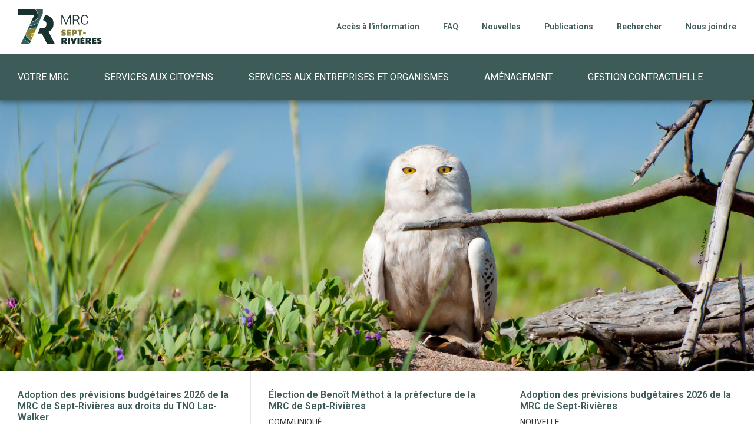

--- FILE ---
content_type: text/html; charset=utf-8
request_url: https://www.septrivieres.qc.ca/services-aux-citoyens/gestion-des-terres-publiques/baux-de-villegiature/droits-et-obligations
body_size: 8032
content:
<!DOCTYPE html><html xmlns="http://www.w3.org/1999/xhtml" lang="en" xml:lang="en"><head><title>MRC de Sept-Rivières</title><meta name="title" property="og:title" content="MRC de Sept-Rivières"/><meta http-equiv="content-type" content="text/html; charset=utf-8"/><meta name="viewport" content="width=device-width, initial-scale=1"><base href="https://www.septrivieres.qc.ca/data/66-septrivieres/"/><meta name="keywords" content=""/><meta name="description" property="og:description" content=""/><meta name="og:title" content="MRC de Sept-Rivières"/><meta name="og:description" content=""/><link rel="stylesheet" type="text/css" href="../../packages/package.css?v=1620676019"/><style>H1{color:#004f51;font-size:22px;font-weight:500;font-family:Roboto}
H2{color:#bea600;font-size:17px;font-weight:500;font-family:Roboto}
H3{font-weight:500;font-size:20px;color:#8a803c;font-family:Roboto}
H4{font-size:16px;font-weight:500;color:#3d5b58;line-height:20px;font-family:Roboto}
</style><style>body,div,table{font-family:Work Sans;font-size:14px;color:#273c38;font-weight:400}</style><link rel="stylesheet" type="text/css" href="../../custom/custom.css?v=1663798650"/><link href="https://fonts.googleapis.com/css?family=Work Sans:400,500,600" rel="stylesheet"><link href="https://fonts.googleapis.com/css?family=Roboto:400,500,600" rel="stylesheet"><script type="text/javascript" src="../../ext/js/jquery.min.js?v=1538595756"></script><script type="text/javascript" src="../../ext/js/jquery-ui-custom.min.js?v=1538595756"></script><script type="text/javascript" src="../../packages/package.js?v=1655731355"></script><script type="text/javascript" src="../../custom/custom.js?v=1659101225"></script><script type="text/javascript">
  var $user_agent="Mozilla/5.0 (Macintosh; Intel Mac OS X 10_15_7) AppleWebKit/537.36 (KHTML, like Gecko) Chrome/131.0.0.0 Safari/537.36; ClaudeBot/1.0; +claudebot@anthropic.com)",
  $g_cid = 66,
  $g_local = 0,
  $g_lng = '2',
  $g_mid = '0',
  $g_pri = '',
  $g_menu = '',
  $g_track = '',
  $g_fullurl = 'https://www.septrivieres.qc.ca/',
  $g_client_folder = '66-septrivieres',
  $g_tpath = '',
  $g_automn = [["mbasic",$g_pri,"pri"],["sbasic",$g_pri,"pri"]],
  $g_pz ='',
  $g_furl='fr',
  $g_isnl=0,
  $g_dcollapse=600;</script><script async src="https://www.googletagmanager.com/gtag/js?id=UA-10480401-43"></script><script>window.dataLayer = window.dataLayer || [];function gtag(){dataLayer.push(arguments);}gtag('js', new Date());gtag('config', 'UA-10480401-43');</script></head><body><div id='contentCurtain'></div><div id='contentOpener'></div><div id='siteWrap' class='menu'><div id='header' class='over_shadow' sticky_treshold='100' sticky_height='130' sticky_iheight='200' sticky_minms='500' sticky_maxms='0' mobile_trigger='950'><div class='hwrap'><div class='swrap'><a href='../../fr/'><div id='logo'><img src='images/manual/logo2022.png'/></div></a><div id='seczone'><div id='sbasic' class='wsbmenu'><ul id='mb152'><li id='mbit3328' class='pri21'><a href='../../acces-a-linformation'><div class='label'>Accès à l'information</div></a></li><li id='mbit1971' class='pri2'><a href='../../faq'><div class='label'>FAQ</div></a></li><li id='mbit2523' class='pri17'><a href='../../nouvelles'><div class='label'>Nouvelles</div></a></li><li id='mbit2522' class='pri16'><a href='../../publications'><div class='label'>Publications</div></a></li><li id='mbit1982' class='pri13'><a href='../../rechercher'><div class='label'>Rechercher</div></a></li><li id='mbit1981' class='pri12'><a href='../../nous-joindre'><div class='label'>Nous joindre</div></a></li></ul></div></div><div id='mobile'></div></div><div id='mbasic' class='wsbmenu'><ul id='mb151'><li id='mbit3689' class='pri23 childs'><a href='../../votre-mrc'><div class='label'>Votre MRC</div></a><div id='dm151p23' class='dhmenu'><ul id="ul3689" class='inc0 pri23'><li id="mid3894" class="cof3689"><a href='../../votre-mrc/mission-vision-valeurs'><div class="label">Mission, vision, valeurs</div></a></li><li id="mid3891" class="cof3689"><a href='../../votre-mrc/municipalites-et-tno'><div class="label">Municipalités et TNO</div></a></li><li id="mid2068" class="cof3689"><a href='../../votre-mrc/territoire'><div class="label">Territoire</div></a></li><li id="mid3690" class="cof3689 childs"><a href='../../votre-mrc/organisation'><div class="label">Organisation</div></a><ul id="ul3690" class='inc1 pri23'><li id="mid3805" class="cof3690"><a href='../../votre-mrc/organisation/conseil'><div class="label">Conseil</div></a></li><li id="mid2043" class="cof3690 childs"><a href='../../votre-mrc/organisation/equipe'><div class="label">Équipe</div></a><ul id="ul2043" class='inc2 pri23'><li id="mid2137" class="cof2043"><a href='../../votre-mrc/organisation/equipe/administration'><div class="label">Administration</div></a></li><li id="mid2138" class="cof2043"><a href='../../votre-mrc/organisation/equipe/amenagement-du-territoire'><div class="label">Aménagement du territoire</div></a></li><li id="mid3481" class="cof2043"><a href='../../votre-mrc/organisation/equipe/developpement-economique'><div class="label">Développement économique</div></a></li><li id="mid2140" class="cof2043"><a href='../../votre-mrc/organisation/equipe/developpement-social'><div class="label">Développement social</div></a></li></ul></li><li id="mid2045" class="cof3690 childs"><a href='../../votre-mrc/organisation/comites'><div class="label">Comités</div></a><ul id="ul2045" class='inc2 pri23'><li id="mid2142" class="cof2045"><a href='../../votre-mrc/organisation/comites/securite-incendie'><div class="label">Sécurité incendie</div></a></li><li id="mid2143" class="cof2045"><a href='../../votre-mrc/organisation/comites/securite-publique'><div class="label">Sécurité publique</div></a></li></ul></li><li id="mid2207" class="cof3690"><a href='../../votre-mrc/organisation/implications'><div class="label">Implications</div></a></li><li id="mid3743" class="cof3690"><a href='../../votre-mrc/organisation/prefets'><div class="label">Préfets</div></a></li></ul></li><li id="mid3813" class="cof3689 childs"><a href='../../votre-mrc/portrait'><div class="label">Portrait</div></a><ul id="ul3813" class='inc1 pri23'><li id="mid3815" class="cof3813"><a href='../../votre-mrc/portrait/attraits-touristiques'><div class="label">Attraits touristiques</div></a></li><li id="mid3814" class="cof3813"><a href='../../votre-mrc/portrait/infrastructures-industrielles'><div class="label">Infrastructures industrielles</div></a></li><li id="mid2042" class="cof3813"><a href='../../votre-mrc/portrait/toponymie'><div class="label">Toponymie</div></a></li><li id="mid2040" class="cof3813"><a href='../../votre-mrc/portrait/role-et-mandats'><div class="label">Rôle et mandats</div></a></li></ul></li><li id="mid3691" class="cof3689"><a href='../../votre-mrc/nouvelles-et-avis-publics'><div class="label">Nouvelles et avis publics</div></a></li><li id="mid3692" class="cof3689"><a href='../../votre-mrc/publications'><div class="label">Publications</div></a></li></ul></div></li><li id='mbit1970' class='pri1 childs'><a href='../../services-aux-citoyens'><div class='label'>Services aux Citoyens</div></a><div id='dm151p1' class='dhmenu'><ul id="ul1970" class='inc0 pri1'><li id="mid3694" class="cof1970 childs"><a href='../../services-aux-citoyens/aide-financiere'><div class="label">Aide financière</div></a><ul id="ul3694" class='inc1 pri1'><li id="mid3717" class="cof3694"><a href='../../services-aux-citoyens/aide-financiere/fonds-de-soutien-des-initiatives-du-milieu-fsim'><div class="label">Fonds de soutien des initiatives du milieu (FSIM)</div></a></li><li id="mid3754" class="cof3694"><a href='../../services-aux-citoyens/aide-financiere/fonds-de-transport-taxibus--usagers-a-faible-revenu-fttu'><div class="label">Fonds de Transport Taxibus – Usagers à faible revenu (FTTU)</div></a></li></ul></li><li id="mid1977" class="cof1970 childs"><a href='../../services-aux-citoyens/environnement'><div class="label">Environnement</div></a><ul id="ul1977" class='inc1 pri1'><li id="mid3695" class="cof1977"><a href='../../services-aux-citoyens/environnement/collecte-des-matieres'><div class="label">Collecte des matières</div></a></li><li id="mid2060" class="cof1977 childs"><a href='../../services-aux-citoyens/environnement/depotoirs-clandestins'><div class="label">Dépotoirs clandestins</div></a><ul id="ul2060" class='inc2 pri1'><li id="mid2155" class="cof2060"><a href='../../services-aux-citoyens/environnement/depotoirs-clandestins/reglementation'><div class="label">Réglementation</div></a></li><li id="mid2153" class="cof2060"><a href='../../services-aux-citoyens/environnement/depotoirs-clandestins/signalement'><div class="label">Signalement</div></a></li><li id="mid2151" class="cof2060"><a href='../../services-aux-citoyens/environnement/depotoirs-clandestins/site-de-recuperation'><div class="label">Site de récupération</div></a></li></ul></li><li id="mid4090" class="cof1977"><a href='../../services-aux-citoyens/environnement/depredation'><div class="label">Déprédation</div></a></li><li id="mid2059" class="cof1977"><a href='../../services-aux-citoyens/environnement/pgmr'><div class="label">PGMR</div></a></li><li id="mid3736" class="cof1977 childs"><a href='../../services-aux-citoyens/environnement/outils'><div class="label">Outils</div></a><ul id="ul3736" class='inc2 pri1'><li id="mid3733" class="cof3736"><a href='../../services-aux-citoyens/environnement/outils/affiches'><div class="label">Affiches</div></a></li><li id="mid3727" class="cof3736"><a href='../../services-aux-citoyens/environnement/outils/heure-du-conte'><div class="label">Heure du conte</div></a></li><li id="mid3732" class="cof3736"><a href='../../services-aux-citoyens/environnement/outils/pictogrammes'><div class="label">Pictogrammes</div></a></li></ul></li></ul></li><li id="mid2065" class="cof1970 childs"><a href='../../services-aux-citoyens/evaluation-et-taxation'><div class="label">Évaluation et taxation</div></a><ul id="ul2065" class='inc1 pri1'><li id="mid2930" class="cof2065"><a href='../../services-aux-citoyens/evaluation-et-taxation/droits-sur-les-mutations-immobilieres'><div class="label">Droits sur les mutations immobilières</div></a></li><li id="mid2165" class="cof2065"><a href='../../services-aux-citoyens/evaluation-et-taxation/evaluation'><div class="label">Évaluation</div></a></li><li id="mid2166" class="cof2065"><a href='../../services-aux-citoyens/evaluation-et-taxation/taxation'><div class="label">Taxation</div></a></li></ul></li><li id="mid2067" class="cof1970 childs"><a href='../../services-aux-citoyens/gestion-des-terres-publiques'><div class="label">Gestion des terres publiques</div></a><ul id="ul2067" class='inc1 pri1'><li id="mid2167" class="cof2067"><a href='../../services-aux-citoyens/gestion-des-terres-publiques/villegiature'><div class="label">Villégiature</div></a></li><li id="mid2171" class="cof2067"><a href='../../services-aux-citoyens/gestion-des-terres-publiques/utilisation-du-territoire-public'><div class="label">Utilisation du territoire public</div></a></li></ul></li><li id="mid4107" class="cof1970 childs"><a href='../../services-aux-citoyens/affaires-juridiques'><div class="label">Affaires juridiques</div></a><ul id="ul4107" class='inc1 pri1'><li id="mid2048" class="cof4107"><a href='../../services-aux-citoyens/affaires-juridiques/acces-a-linformation'><div class="label">Accès à l'information</div></a></li><li id="mid3888" class="cof4107"><a href='../../services-aux-citoyens/affaires-juridiques/protection-des-renseignements-personnels'><div class="label">Protection des renseignements personnels</div></a></li></ul></li><li id="mid3696" class="cof1970"><a href='../../services-aux-citoyens/nouveaux-arrivants'><div class="label">Nouveaux arrivants</div></a></li><li id="mid2066" class="cof1970"><a href='../../services-aux-citoyens/permis-et-reglementation'><div class="label">Permis et réglementation</div></a></li><li id="mid2980" class="cof1970"><a href='../../services-aux-citoyens/seances-publiques'><div class="label">Séances publiques</div></a></li><li id="mid3892" class="cof1970 childs"><a href='../../services-aux-citoyens/securite-publique'><div class="label">Sécurité publique</div></a><ul id="ul3892" class='inc1 pri1'><li id="mid3810" class="cof3892"><a href='../../services-aux-citoyens/securite-publique/evacuation-medicale-durgence-aeroportee'><div class="label">Évacuation médicale d’urgence aéroportée</div></a></li><li id="mid2047" class="cof3892"><a href='../../services-aux-citoyens/securite-publique/securite-incendie'><div class="label">Sécurité incendie</div></a></li><li id="mid3683" class="cof3892"><a href='../../services-aux-citoyens/securite-publique/service-dalerte-automatise'><div class="label">Service d'alerte automatisé</div></a></li></ul></li></ul></div></li><li id='mbit3697' class='pri26 childs'><a href='../../services-aux-entreprises-et-organismes'><div class='label'>Services aux Entreprises et organismes</div></a><div id='dm151p26' class='dhmenu'><ul id="ul3697" class='inc0 pri26'><li id="mid2145" class="cof3697 childs"><a href='../../services-aux-entreprises-et-organismes/developpement-economique'><div class="label">Développement économique</div></a><ul id="ul2145" class='inc1 pri26'><li id="mid3325" class="cof2145"><a href='../../services-aux-entreprises-et-organismes/developpement-economique/aide-technique'><div class="label">Aide technique</div></a></li><li id="mid3326" class="cof2145"><a href='../../services-aux-entreprises-et-organismes/developpement-economique/aide-financiere'><div class="label">Aide financière</div></a></li></ul></li><li id="mid1975" class="cof3697 childs"><a href='../../services-aux-entreprises-et-organismes/developpement-regional'><div class="label">Développement régional</div></a><ul id="ul1975" class='inc1 pri26'><li id="mid3741" class="cof1975"><a href='../../services-aux-entreprises-et-organismes/developpement-regional/fonds-de-soutien-a-lattraction-et-a-letablissement-durable-en-cote-nord-fsaed'><div class="label">Fonds de soutien à l’attraction et à l’établissement durable en Côte-Nord (FSAED)</div></a></li><li id="mid3927" class="cof1975"><a href='../../services-aux-entreprises-et-organismes/developpement-regional/fonds-de-soutien-au-developpement-des-communaute-fsdc'><div class="label">Fonds de soutien au développement des communauté (FSDC)</div></a></li><li id="mid3606" class="cof1975"><a href='../../services-aux-entreprises-et-organismes/developpement-regional/fonds-de-soutien-des-initiatives-du-milieu-fsim'><div class="label">Fonds de soutien des initiatives du milieu (FSIM)</div></a></li><li id="mid2050" class="cof1975 childs"><a href='../../services-aux-entreprises-et-organismes/developpement-regional/fonds-regions-et-ruralite-frr'><div class="label">Fonds régions et ruralité (FRR)</div></a><ul id="ul2050" class='inc2 pri26'><li id="mid2147" class="cof2050"><a href='../../services-aux-entreprises-et-organismes/developpement-regional/fonds-regions-et-ruralite-frr/developpement-rural'><div class="label">Développement rural</div></a></li></ul></li><li id="mid2052" class="cof1975 childs"><a href='../../services-aux-entreprises-et-organismes/developpement-regional/milieu-forestier-padf'><div class="label">Milieu forestier (PADF)</div></a><ul id="ul2052" class='inc2 pri26'><li id="mid2149" class="cof2052"><a href='../../services-aux-entreprises-et-organismes/developpement-regional/milieu-forestier-padf/amenagement-durable-des-forets'><div class="label">Aménagement durable des forêts</div></a></li><li id="mid2148" class="cof2052"><a href='../../services-aux-entreprises-et-organismes/developpement-regional/milieu-forestier-padf/amelioration-des-chemins-dacces'><div class="label">Amélioration des chemins d'accès</div></a></li></ul></li></ul></li><li id="mid1978" class="cof3697 childs"><a href='../../services-aux-entreprises-et-organismes/secteur-minier'><div class="label">Secteur minier</div></a><ul id="ul1978" class='inc1 pri26'><li id="mid2163" class="cof1978"><a href='../../services-aux-entreprises-et-organismes/secteur-minier/carrieres-et-sablieres'><div class="label">Carrières et sablières</div></a></li><li id="mid2164" class="cof1978"><a href='../../services-aux-entreprises-et-organismes/secteur-minier/fonds-regional'><div class="label">Fonds régional</div></a></li></ul></li><li id="mid2046" class="cof3697"><a href='../../services-aux-entreprises-et-organismes/service-darchives'><div class="label">Service d'archives</div></a></li><li id="mid2216" class="cof3697 childs"><a href='../../services-aux-entreprises-et-organismes/web-annuaire'><div class="label">Web annuaire</div></a><ul id="ul2216" class='inc1 pri26'><li id="mid2217" class="cof2216"><a href='../../services-aux-entreprises-et-organismes/web-annuaire/courrier-du-web'><div class="label">Courrier du Web</div></a></li></ul></li></ul></div></li><li id='mbit1976' class='pri7 childs'><a href='../../amenagement'><div class='label'>Aménagement</div></a><div id='dm151p7' class='dhmenu'><ul id="ul1976" class='inc0 pri7'><li id="mid2056" class="cof1976"><a href='../../amenagement/energie-eolienne'><div class="label">Énergie éolienne</div></a></li><li id="mid2057" class="cof1976"><a href='../../amenagement/erosion-cotiere'><div class="label">Érosion côtière</div></a></li><li id="mid2055" class="cof1976"><a href='../../amenagement/milieux-humides-et-hydriques'><div class="label">Milieux humides et hydriques</div></a></li><li id="mid4203" class="cof1976"><a href='../../amenagement/patrimoine-immobilier'><div class="label">Patrimoine immobilier</div></a></li><li id="mid4259" class="cof1976"><a href='../../amenagement/plan-climat'><div class="label">Plan climat</div></a></li><li id="mid2058" class="cof1976"><a href='../../amenagement/projet-de-parc-national'><div class="label">Projet de parc national</div></a></li><li id="mid2054" class="cof1976"><a href='../../amenagement/schema-damenagement'><div class="label">Schéma d'aménagement</div></a></li></ul></div></li><li id='mbit4108' class='pri29 childs'><a href='../../gestion-contractuelle'><div class='label'>Gestion contractuelle</div></a><div id='dm151p29' class='dhmenu'><ul id="ul4108" class='inc0 pri29'><li id="mid4109" class="cof4108"><a href='../../gestion-contractuelle/appel-doffres'><div class="label">Appel d'offres</div></a></li></ul></div></li></ul></div></div></div><div id='headerSpacer'></div><div id='caroussel' class='parallax window_height' parallax_weight='30'><div id='csi37' class='carset'><div class='car'><div><div class='title ne hidden'>Canot</div><div class='content'></div><div class='link'></div><div class='credit'>François Laprée</div><div class='img'><img src='ressources/images/_sys_carbig/004_1.jpg'/><input type='hidden' class='imgw' value='4288'><input type='hidden' class='imgy' value='2468'></div></div></div><div class='car'><div><div class='title ne hidden'>harfang</div><div class='content'></div><div class='link'></div><div class='credit'>François Laprée</div><div class='img'><img src='ressources/images/_sys_carbig/109_1-109_copie2.jpg'/><input type='hidden' class='imgw' value='2560'><input type='hidden' class='imgy' value='1377'></div></div></div><div class='car'><div><div class='title ne hidden'>Saumon rivière</div><div class='content'></div><div class='link'></div><div class='credit'>François Laprée</div><div class='img'><img src='ressources/images/_sys_carbig/412_1-412_modif_copie.jpg'/><input type='hidden' class='imgw' value='2560'><input type='hidden' class='imgy' value='1663'></div></div></div><div class='car'><div><div class='title ne hidden'>Aurore boréale</div><div class='content'></div><div class='link'></div><div class='credit'>Tipou Productions</div><div class='img'><img src='ressources/images/_sys_carbig/accueil_dsc_0177-1_.jpg'/><input type='hidden' class='imgw' value='2222'><input type='hidden' class='imgy' value='1481'></div></div></div><div class='car'><div><div class='title ne hidden'>Panorama enneigé</div><div class='content'></div><div class='link'></div><div class='credit'>Tipou Productions</div><div class='img'><img src='ressources/images/_sys_carbig/accueil-dji_0263-pano-1_.jpg'/><input type='hidden' class='imgw' value='2560'><input type='hidden' class='imgy' value='842'></div></div></div><div class='car'><div><div class='title ne hidden'>Lac ZEC Matimek</div><div class='content'></div><div class='link'></div><div class='credit'>Tipou Productions</div><div class='img'><img src='ressources/images/_sys_carbig/dji_0107-panorama_copie.jpg'/><input type='hidden' class='imgw' value='2088'><input type='hidden' class='imgy' value='1105'></div></div></div><div class='carlist'><div class='item'><div class='thumb'></div><div class='title'>Canot</div></div><div class='item'><div class='thumb'></div><div class='title'>harfang</div></div><div class='item'><div class='thumb'></div><div class='title'>Saumon rivière</div></div><div class='item'><div class='thumb'></div><div class='title'>Aurore boréale</div></div><div class='item'><div class='thumb'></div><div class='title'>Panorama enneigé</div></div><div class='item'><div class='thumb'></div><div class='title'>Lac ZEC Matimek</div></div></div><div class='params'>fade|right|2000|7500|0|1|0|0|bg|0|10|0|10</div><div class='clear'></div></div></div><div id='newsZone'><div class='swrap'><div id='newsTbl' class='div_stable'><div><div class='news' onClick='document.location="../../nouvelles?id=3268"'><div class='wrap'><div class='title'>Adoption des prévisions budgétaires 2026 de la MRC de Sept-Rivières aux droits du TNO Lac-Walker</div><div class='category'>Communiqué</div><div class='desc'>La MRC de Sept-Rivières a adopté ses prévisions budgétaires aux droits du TNO Lac-Walker pour l’année 2026.
 

Cliquez ici pour consulter l'avis relat...</div><div class='more'>En savoir plus</div></div></div><div class='news' onClick='document.location="../../nouvelles?id=3258"'><div class='wrap'><div class='title'>Élection de Benoît Méthot à la préfecture de la MRC de Sept-Rivières</div><div class='category'>Communiqué</div><div class='desc'>Lors de la première séance du conseil de la MRC de Sept-Rivières tenue le 26 novembre 2025, Monsieur Benoît Méthot, maire de Sept-Îles, a été élu préf...</div><div class='more'>En savoir plus</div></div></div><div class='news' onClick='document.location="../../nouvelles?id=3254"'><div class='wrap'><div class='title'>Adoption des prévisions budgétaires 2026 de la MRC de Sept-Rivières</div><div class='category'>Nouvelle</div><div class='desc'>La MRC de Sept-Rivières a adopté ses prévisions budgétaires pour l’année 2026.
 

Cliquez ici pour consulter l'avis relatif aux prévisions budgétaires...</div><div class='more'>En savoir plus</div></div></div></div></div></div></div><div id='avisZone'><div class='swrap'><div id='homeTitle'>Avis Publics</div><div id='newsTbl' class='div_stable avis'><div><div class='news' onClick='document.location="../../nouvelles?id=3269"'><div class='wrap'><div class='title'>Adoption du calendrier des séances pour l'année 2026</div><div class='category'>Avis public</div><div class='desc'>AVIS EST DONNÉ que, conformément à l’article 148.0.1 du Code municipal du Québec (RLRQ, c. C-27.1), le conseil de la MRC de Sept-Rivières a adopté, lo...</div><div class='more'>En savoir plus</div></div></div><div class='news' onClick='document.location="../../nouvelles?id=3256"'><div class='wrap'><div class='title'>Modification du calendrier des séance du conseil de la MRC</div><div class='category'>Avis public</div><div class='desc'>AVIS EST DONNÉ QUE, conformément à l’article 148.0.1 du Code municipal du Québec (RLRQ, c. C-27.1), le conseil de la MRC de Sept-Rivières a modifié, l...</div><div class='more'>En savoir plus</div></div></div><div class='news' onClick='document.location="../../nouvelles?id=3255"'><div class='wrap'><div class='title'>Adoption du budget du TNO Lac-Walker 2026</div><div class='category'>Avis public</div><div class='desc'>AVIS EST DONNÉ par la soussignée, directrice générale et greffière-trésorière de la Municipalité régionale de comté (MRC) de Sept-Rivières :
QUE lors ...</div><div class='more'>En savoir plus</div></div></div></div></div></div></div><div id='homeTitle'>Découvrir la MRC de Sept-Rivières</div><div id='bzones' class='home'><div class='wrap'><div id='mzonegroup_3' class='mzonegroup bc1' flip_at='800'><div id='mzone_11' class='mzone ' ><div class='zone box'><div class='wrap' ><div class='img'><div class='izone bg ' style='background-image:url(ressources/images/_sys_box/piggy-bank_zlevswfwzc.jpg);' ></div></div><div class='title'>Aide financière</div><div class='desc'><p>Consultez les aides financi&egrave;res offertes &agrave; la MRC.</p></div><a href='../../services-aux-entreprises-et-organismes/developpement-economique/aide-financiere' ><div class='link'>En savoir plus</div></a></div></div></div><div id='mzone_6' class='mzone ' ><div class='zone box'><div class='wrap' ><div class='img'><div class='izone bg ' style='background-image:url(ressources/images/_sys_box/pexels-denitsa-kireva-2915302-12399354.jpg);' ></div></div><div class='title'>Déprédation</div><div class='desc'><div class="flex-shrink-0 flex flex-col relative items-end">
<div>
<div class="pt-0">
<div class="gizmo-bot-avatar flex h-8 w-8 items-center justify-center overflow-hidden rounded-full">
<div class="relative p-1 rounded-sm flex items-center justify-center bg-token-main-surface-primary text-token-text-primary h-8 w-8">La d&eacute;pr&eacute;dation par les animaux sauvages est un ph&eacute;nom&egrave;ne naturel o&ugrave; ces animaux causent des dommages aux ressources humaines, telles que les cultures, les &eacute;levages, les infrastructures, ou m&ecirc;me aux personnes.</div>
</div>
</div>
</div>
</div></div><a href='../../services-aux-citoyens/environnement/depredation' ><div class='link'>En savoir plus</div></a></div></div></div><div id='mzone_7' class='mzone ' ><div class='zone box'><div class='wrap' ><div class='img'><div class='izone bg ' style='background-image:url(ressources/images/_sys_box/dji_0042.jpg);' ></div><div class='credit'>Tipou Productions</div></div><div class='title'>Érosion des berges</div><div class='desc'><p>L&rsquo;&eacute;rosion est un processus dynamique influenc&eacute; par des facteurs naturels comme le vent et les courants marins et anthropiques, c&rsquo;est-&agrave;-dire, provenant de gestes dus aux interventions humaines comme le d&eacute;boisement et l'occupation du territoire. Il constitue donc un ph&eacute;nom&egrave;ne complexe qui doit &ecirc;tre consid&eacute;r&eacute; dans son ensemble.</p></div><a href='../../amenagement/erosion-cotiere' ><div class='link'>En savoir plus</div></a></div></div></div><div id='mzone_36' class='mzone ' ><div class='zone box'><div class='wrap' ><div class='img'><div class='izone bg ' style='background-image:url(ressources/images/_sys_box/70451354_2365491407026279_3234209802380902400_o.jpg);' ></div><div class='credit'>Tipou Productions</div></div><div class='title'>Villégiature</div><div class='desc'><p>La MRC de Sept-Rivi&egrave;res g&egrave;re l&rsquo;ensemble des baux accord&eacute;s sur les terres publiques par le minist&egrave;re des Ressources naturelles et peut en d&eacute;livrer des nouveaux.&nbsp;</p></div><a href='../../services-aux-citoyens/gestion-des-terres-publiques/villegiature' ><div class='link'>En savoir plus</div></a></div></div></div><div id='mzone_130' class='mzone ' ><div class='zone box'><div class='wrap' ><div class='img'><div class='izone bg ' style='background-image:url(ressources/images/_sys_box/sprv_box1.jpg);' ></div></div><div class='title'>Plan de gestion des matières résiduelles</div><div class='desc'><p>Le Plan de gestion des mati&egrave;res r&eacute;siduelles (PGMR) permet de brosser un portrait r&eacute;gional de la gestion des mati&egrave;res r&eacute;siduelles, de d&eacute;terminer les orientations et les objectifs r&eacute;gionaux et d&rsquo;&eacute;tablir les moyens et les actions &agrave; mettre en &oelig;uvre pour y arriver.</p></div><a href='../../services-aux-citoyens/environnement/pgmr' ><div class='link'>En savoir plus</div></a></div></div></div><div id='mzone_246' class='mzone ' ><div class='zone box'><div class='wrap' ><div class='img'><div class='izone bg ' style='background-image:url(ressources/images/_sys_box/dsds.jpg);' ></div><div class='credit'>Enclume</div></div><div class='title'>Inventaire du patrimoine immobilier</div><div class='desc'><p>La&nbsp;<em>Loi sur le patrimoine culturel</em> oblige les MRC &agrave; adopter et &agrave; mettre &agrave; jour qu&rsquo;un inventaire des immeubles construits avant 1940. Afin de s&rsquo;y conformer, la MRC de Sept-Rivi&egrave;res a mandat&eacute; la&nbsp;<em>Coop&eacute;rative de travail L&rsquo;Enclume&nbsp;</em>qui s&rsquo;affairera &agrave; dresser l&rsquo;inventaire pour le 1<sup>er</sup>&nbsp;avril 2026.</p></div><a href='../../amenagement/patrimoine-immobilier' ><div class='link'>En savoir plus</div></a></div></div></div></div></div></div><div id='layout'><div class='swrap'><div class='label'><img src='images/manual/logo_footer.png'/></div><div id='stm151' class='stmenu ilyt1'><ul class='inc0'><li class='inc0 pri23 childs' id='stmid3689'><div><a href='../../votre-mrc'>Votre MRC</a></div><ul class='inc1'><li class='inc1 pri23' id='stmid3894'><div><a href='../../votre-mrc/mission-vision-valeurs'>Mission, vision, valeurs</a></div><div class='clear'></div></li><li class='inc1 pri23' id='stmid3891'><div><a href='../../votre-mrc/municipalites-et-tno'>Municipalités et TNO</a></div><div class='clear'></div></li><li class='inc1 pri23' id='stmid2068'><div><a href='../../votre-mrc/territoire'>Territoire</a></div><div class='clear'></div></li><li class='inc1 pri23 childs' id='stmid3690'><div><a href='../../votre-mrc/organisation'>Organisation</a></div><ul class='inc2'><li class='inc2 pri23' id='stmid3805'><div><a href='../../votre-mrc/organisation/conseil'>Conseil</a></div><div class='clear'></div></li><li class='inc2 pri24 childs' id='stmid2043'><div><a href='../../votre-mrc/organisation/equipe'>Équipe</a></div><ul class='inc3'><li class='inc3 pri24' id='stmid2137'><div><a href='../../votre-mrc/organisation/equipe/administration'>Administration</a></div><div class='clear'></div></li><li class='inc3 pri24' id='stmid2138'><div><a href='../../votre-mrc/organisation/equipe/amenagement-du-territoire'>Aménagement du territoire</a></div><div class='clear'></div></li><li class='inc3 pri24' id='stmid3481'><div><a href='../../votre-mrc/organisation/equipe/developpement-economique'>Développement économique</a></div><div class='clear'></div></li><li class='inc3 pri24' id='stmid2140'><div><a href='../../votre-mrc/organisation/equipe/developpement-social'>Développement social</a></div><div class='clear'></div></li><div class='clear'></div></ul><div class='clear'></div></li><li class='inc2 pri24 childs' id='stmid2045'><div><a href='../../votre-mrc/organisation/comites'>Comités</a></div><ul class='inc3'><li class='inc3 pri24' id='stmid2142'><div><a href='../../votre-mrc/organisation/comites/securite-incendie'>Sécurité incendie</a></div><div class='clear'></div></li><li class='inc3 pri24' id='stmid2143'><div><a href='../../votre-mrc/organisation/comites/securite-publique'>Sécurité publique</a></div><div class='clear'></div></li><div class='clear'></div></ul><div class='clear'></div></li><li class='inc2 pri23' id='stmid2207'><div><a href='../../votre-mrc/organisation/implications'>Implications</a></div><div class='clear'></div></li><li class='inc2 pri23' id='stmid3743'><div><a href='../../votre-mrc/organisation/prefets'>Préfets</a></div><div class='clear'></div></li><div class='clear'></div></ul><div class='clear'></div></li><li class='inc1 pri23 childs' id='stmid3813'><div><a href='../../votre-mrc/portrait'>Portrait</a></div><ul class='inc2'><li class='inc2 pri23' id='stmid3815'><div><a href='../../votre-mrc/portrait/attraits-touristiques'>Attraits touristiques</a></div><div class='clear'></div></li><li class='inc2 pri23' id='stmid3814'><div><a href='../../votre-mrc/portrait/infrastructures-industrielles'>Infrastructures industrielles</a></div><div class='clear'></div></li><li class='inc2 pri23' id='stmid2042'><div><a href='../../votre-mrc/portrait/toponymie'>Toponymie</a></div><div class='clear'></div></li><li class='inc2 pri23' id='stmid2040'><div><a href='../../votre-mrc/portrait/role-et-mandats'>Rôle et mandats</a></div><div class='clear'></div></li><div class='clear'></div></ul><div class='clear'></div></li><li class='inc1 pri23' id='stmid3691'><div><a href='../../votre-mrc/nouvelles-et-avis-publics'>Nouvelles et avis publics</a></div><div class='clear'></div></li><li class='inc1 pri23' id='stmid3692'><div><a href='../../votre-mrc/publications'>Publications</a></div><div class='clear'></div></li><div class='clear'></div></ul><div class='clear'></div></li><li class='inc0 pri1 childs' id='stmid1970'><div><a href='../../services-aux-citoyens'>Services aux Citoyens</a></div><ul class='inc1'><li class='inc1 pri1 childs' id='stmid3694'><div><a href='../../services-aux-citoyens/aide-financiere'>Aide financière</a></div><ul class='inc2'><li class='inc2 pri1' id='stmid3717'><div><a href='../../services-aux-citoyens/aide-financiere/fonds-de-soutien-des-initiatives-du-milieu-fsim'>Fonds de soutien des initiatives du milieu (FSIM)</a></div><div class='clear'></div></li><li class='inc2 pri1' id='stmid3754'><div><a href='../../services-aux-citoyens/aide-financiere/fonds-de-transport-taxibus--usagers-a-faible-revenu-fttu'>Fonds de Transport Taxibus – Usagers à faible revenu (FTTU)</a></div><div class='clear'></div></li><div class='clear'></div></ul><div class='clear'></div></li><li class='inc1 pri1 childs' id='stmid1977'><div><a href='../../services-aux-citoyens/environnement'>Environnement</a></div><ul class='inc2'><li class='inc2 pri1' id='stmid3695'><div><a href='../../services-aux-citoyens/environnement/collecte-des-matieres'>Collecte des matières</a></div><div class='clear'></div></li><li class='inc2 pri1 childs' id='stmid2060'><div><a href='../../services-aux-citoyens/environnement/depotoirs-clandestins'>Dépotoirs clandestins</a></div><ul class='inc3'><li class='inc3 pri1' id='stmid2155'><div><a href='../../services-aux-citoyens/environnement/depotoirs-clandestins/reglementation'>Réglementation</a></div><div class='clear'></div></li><li class='inc3 pri1' id='stmid2153'><div><a href='../../services-aux-citoyens/environnement/depotoirs-clandestins/signalement'>Signalement</a></div><div class='clear'></div></li><li class='inc3 pri1' id='stmid2151'><div><a href='../../services-aux-citoyens/environnement/depotoirs-clandestins/site-de-recuperation'>Site de récupération</a></div><div class='clear'></div></li><div class='clear'></div></ul><div class='clear'></div></li><li class='inc2 pri1' id='stmid4090'><div><a href='../../services-aux-citoyens/environnement/depredation'>Déprédation</a></div><div class='clear'></div></li><li class='inc2 pri1' id='stmid2059'><div><a href='../../services-aux-citoyens/environnement/pgmr'>PGMR</a></div><div class='clear'></div></li><li class='inc2 pri1 childs' id='stmid3736'><div><a href='../../services-aux-citoyens/environnement/outils'>Outils</a></div><ul class='inc3'><li class='inc3 pri1' id='stmid3733'><div><a href='../../services-aux-citoyens/environnement/outils/affiches'>Affiches</a></div><div class='clear'></div></li><li class='inc3 pri1' id='stmid3727'><div><a href='../../services-aux-citoyens/environnement/outils/heure-du-conte'>Heure du conte</a></div><div class='clear'></div></li><li class='inc3 pri1' id='stmid3732'><div><a href='../../services-aux-citoyens/environnement/outils/pictogrammes'>Pictogrammes</a></div><div class='clear'></div></li><div class='clear'></div></ul><div class='clear'></div></li><div class='clear'></div></ul><div class='clear'></div></li><li class='inc1 pri1 childs' id='stmid2065'><div><a href='../../services-aux-citoyens/evaluation-et-taxation'>Évaluation et taxation</a></div><ul class='inc2'><li class='inc2 pri1' id='stmid2930'><div><a href='../../services-aux-citoyens/evaluation-et-taxation/droits-sur-les-mutations-immobilieres'>Droits sur les mutations immobilières</a></div><div class='clear'></div></li><li class='inc2 pri1' id='stmid2165'><div><a href='../../services-aux-citoyens/evaluation-et-taxation/evaluation'>Évaluation</a></div><div class='clear'></div></li><li class='inc2 pri1' id='stmid2166'><div><a href='../../services-aux-citoyens/evaluation-et-taxation/taxation'>Taxation</a></div><div class='clear'></div></li><div class='clear'></div></ul><div class='clear'></div></li><li class='inc1 pri1 childs' id='stmid2067'><div><a href='../../services-aux-citoyens/gestion-des-terres-publiques'>Gestion des terres publiques</a></div><ul class='inc2'><li class='inc2 pri1' id='stmid2167'><div><a href='../../services-aux-citoyens/gestion-des-terres-publiques/villegiature'>Villégiature</a></div><div class='clear'></div></li><li class='inc2 pri1' id='stmid2171'><div><a href='../../services-aux-citoyens/gestion-des-terres-publiques/utilisation-du-territoire-public'>Utilisation du territoire public</a></div><div class='clear'></div></li><div class='clear'></div></ul><div class='clear'></div></li><li class='inc1 pri1 childs' id='stmid4107'><div><a href='../../services-aux-citoyens/affaires-juridiques'>Affaires juridiques</a></div><ul class='inc2'><li class='inc2 pri1' id='stmid2048'><div><a href='../../services-aux-citoyens/affaires-juridiques/acces-a-linformation'>Accès à l'information</a></div><div class='clear'></div></li><li class='inc2 pri1' id='stmid3888'><div><a href='../../services-aux-citoyens/affaires-juridiques/protection-des-renseignements-personnels'>Protection des renseignements personnels</a></div><div class='clear'></div></li><div class='clear'></div></ul><div class='clear'></div></li><li class='inc1 pri1' id='stmid3696'><div><a href='../../services-aux-citoyens/nouveaux-arrivants'>Nouveaux arrivants</a></div><div class='clear'></div></li><li class='inc1 pri1' id='stmid2066'><div><a href='../../services-aux-citoyens/permis-et-reglementation'>Permis et réglementation</a></div><div class='clear'></div></li><li class='inc1 pri1' id='stmid2980'><div><a href='../../services-aux-citoyens/seances-publiques'>Séances publiques</a></div><div class='clear'></div></li><li class='inc1 pri1 childs' id='stmid3892'><div><a href='../../services-aux-citoyens/securite-publique'>Sécurité publique</a></div><ul class='inc2'><li class='inc2 pri1' id='stmid3810'><div><a href='../../services-aux-citoyens/securite-publique/evacuation-medicale-durgence-aeroportee'>Évacuation médicale d’urgence aéroportée</a></div><div class='clear'></div></li><li class='inc2 pri1' id='stmid2047'><div><a href='../../services-aux-citoyens/securite-publique/securite-incendie'>Sécurité incendie</a></div><div class='clear'></div></li><li class='inc2 pri1' id='stmid3683'><div><a href='../../services-aux-citoyens/securite-publique/service-dalerte-automatise'>Service d'alerte automatisé</a></div><div class='clear'></div></li><div class='clear'></div></ul><div class='clear'></div></li><div class='clear'></div></ul><div class='clear'></div></li><li class='inc0 pri26 childs' id='stmid3697'><div><a href='../../services-aux-entreprises-et-organismes'>Services aux Entreprises et organismes</a></div><ul class='inc1'><li class='inc1 pri26 childs' id='stmid2145'><div><a href='../../services-aux-entreprises-et-organismes/developpement-economique'>Développement économique</a></div><ul class='inc2'><li class='inc2 pri26' id='stmid3325'><div><a href='../../services-aux-entreprises-et-organismes/developpement-economique/aide-technique'>Aide technique</a></div><div class='clear'></div></li><li class='inc2 pri26' id='stmid3326'><div><a href='../../services-aux-entreprises-et-organismes/developpement-economique/aide-financiere'>Aide financière</a></div><div class='clear'></div></li><div class='clear'></div></ul><div class='clear'></div></li><li class='inc1 pri26 childs' id='stmid1975'><div><a href='../../services-aux-entreprises-et-organismes/developpement-regional'>Développement régional</a></div><ul class='inc2'><li class='inc2 pri26' id='stmid3741'><div><a href='../../services-aux-entreprises-et-organismes/developpement-regional/fonds-de-soutien-a-lattraction-et-a-letablissement-durable-en-cote-nord-fsaed'>Fonds de soutien à l’attraction et à l’établissement durable en Côte-Nord (FSAED)</a></div><div class='clear'></div></li><li class='inc2 pri26' id='stmid3927'><div><a href='../../services-aux-entreprises-et-organismes/developpement-regional/fonds-de-soutien-au-developpement-des-communaute-fsdc'>Fonds de soutien au développement des communauté (FSDC)</a></div><div class='clear'></div></li><li class='inc2 pri26' id='stmid3606'><div><a href='../../services-aux-entreprises-et-organismes/developpement-regional/fonds-de-soutien-des-initiatives-du-milieu-fsim'>Fonds de soutien des initiatives du milieu (FSIM)</a></div><div class='clear'></div></li><li class='inc2 pri26 childs' id='stmid2050'><div><a href='../../services-aux-entreprises-et-organismes/developpement-regional/fonds-regions-et-ruralite-frr'>Fonds régions et ruralité (FRR)</a></div><ul class='inc3'><li class='inc3 pri26' id='stmid2147'><div><a href='../../services-aux-entreprises-et-organismes/developpement-regional/fonds-regions-et-ruralite-frr/developpement-rural'>Développement rural</a></div><div class='clear'></div></li><div class='clear'></div></ul><div class='clear'></div></li><li class='inc2 pri6 childs' id='stmid2052'><div><a href='../../services-aux-entreprises-et-organismes/developpement-regional/milieu-forestier-padf'>Milieu forestier (PADF)</a></div><ul class='inc3'><li class='inc3 pri6' id='stmid2149'><div><a href='../../services-aux-entreprises-et-organismes/developpement-regional/milieu-forestier-padf/amenagement-durable-des-forets'>Aménagement durable des forêts</a></div><div class='clear'></div></li><li class='inc3 pri6' id='stmid2148'><div><a href='../../services-aux-entreprises-et-organismes/developpement-regional/milieu-forestier-padf/amelioration-des-chemins-dacces'>Amélioration des chemins d'accès</a></div><div class='clear'></div></li><div class='clear'></div></ul><div class='clear'></div></li><div class='clear'></div></ul><div class='clear'></div></li><li class='inc1 pri26 childs' id='stmid1978'><div><a href='../../services-aux-entreprises-et-organismes/secteur-minier'>Secteur minier</a></div><ul class='inc2'><li class='inc2 pri26' id='stmid2163'><div><a href='../../services-aux-entreprises-et-organismes/secteur-minier/carrieres-et-sablieres'>Carrières et sablières</a></div><div class='clear'></div></li><li class='inc2 pri26' id='stmid2164'><div><a href='../../services-aux-entreprises-et-organismes/secteur-minier/fonds-regional'>Fonds régional</a></div><div class='clear'></div></li><div class='clear'></div></ul><div class='clear'></div></li><li class='inc1 pri26' id='stmid2046'><div><a href='../../services-aux-entreprises-et-organismes/service-darchives'>Service d'archives</a></div><div class='clear'></div></li><li class='inc1 pri26 childs' id='stmid2216'><div><a href='../../services-aux-entreprises-et-organismes/web-annuaire'>Web annuaire</a></div><ul class='inc2'><li class='inc2 pri26' id='stmid2217'><div><a href='../../services-aux-entreprises-et-organismes/web-annuaire/courrier-du-web'>Courrier du Web</a></div><div class='clear'></div></li><div class='clear'></div></ul><div class='clear'></div></li><div class='clear'></div></ul><div class='clear'></div></li><li class='inc0 pri7 childs' id='stmid1976'><div><a href='../../amenagement'>Aménagement</a></div><ul class='inc1'><li class='inc1 pri7' id='stmid2056'><div><a href='../../amenagement/energie-eolienne'>Énergie éolienne</a></div><div class='clear'></div></li><li class='inc1 pri7' id='stmid2057'><div><a href='../../amenagement/erosion-cotiere'>Érosion côtière</a></div><div class='clear'></div></li><li class='inc1 pri7' id='stmid2055'><div><a href='../../amenagement/milieux-humides-et-hydriques'>Milieux humides et hydriques</a></div><div class='clear'></div></li><li class='inc1 pri7' id='stmid4203'><div><a href='../../amenagement/patrimoine-immobilier'>Patrimoine immobilier</a></div><div class='clear'></div></li><li class='inc1 pri7' id='stmid4259'><div><a href='../../amenagement/plan-climat'>Plan climat</a></div><div class='clear'></div></li><li class='inc1 pri7' id='stmid2058'><div><a href='../../amenagement/projet-de-parc-national'>Projet de parc national</a></div><div class='clear'></div></li><li class='inc1 pri7' id='stmid2054'><div><a href='../../amenagement/schema-damenagement'>Schéma d'aménagement</a></div><div class='clear'></div></li><div class='clear'></div></ul><div class='clear'></div></li><li class='inc0 pri29 childs' id='stmid4108'><div><a href='../../gestion-contractuelle'>Gestion contractuelle</a></div><ul class='inc1'><li class='inc1 pri29' id='stmid4109'><div><a href='../../gestion-contractuelle/appel-doffres'>Appel d'offres</a></div><div class='clear'></div></li><div class='clear'></div></ul><div class='clear'></div></li><div class='clear'></div></ul><div class='clear'></div></div><div id='stm152' class='stmenu ilyt0'><ul class='inc0'><li class='inc0 pri21' id='stmid3328'><div><a href='../../acces-a-linformation'>Accès à l'information</a></div><div class='clear'></div></li><li class='inc0 pri2' id='stmid1971'><div><a href='../../faq'>FAQ</a></div><div class='clear'></div></li><li class='inc0 pri17' id='stmid2523'><div><a href='../../nouvelles'>Nouvelles</a></div><div class='clear'></div></li><li class='inc0 pri16' id='stmid2522'><div><a href='../../publications'>Publications</a></div><div class='clear'></div></li><li class='inc0 pri13' id='stmid1982'><div><a href='../../rechercher'>Rechercher</a></div><div class='clear'></div></li><li class='inc0 pri12' id='stmid1981'><div><a href='../../nous-joindre'>Nous joindre</a></div><div class='clear'></div></li><div class='clear'></div></ul><div class='clear'></div></div></div></div><div id='footer'><div class='swrap'><div id='mapdesign'>Une réalisation de <a href='http://www.mapdesign.ca' target='_blank'>MAP DESIGN</a>. Copyright © 2018-2026 MRC de Sept-Rivières. Tous droits réservés</div>
</div></div><script type="text/javascript">$(document).ready(function(){ws_init();ws_initCustom();});</script></body></html>

--- FILE ---
content_type: text/css
request_url: https://www.septrivieres.qc.ca/custom/custom.css?v=1663798650
body_size: 5417
content:
/******************/
/* MAIN STRUCTURE */
/******************/

/*
DARK BLUE : #3d5b58;
DARK GREY : #8a803c;
LIGHT GREY : #334743;
GREEN : #8a803c;
DARK GREEN : #334743;
*/

body,div,table{font-family:'Roboto', sans-serif;color:#333;}
/*
H1{color:#3d5b58;font-size:22px;font-weight:normal;padding-bottom:10px}
H2{color:#3d5b58;font-size:18px;font-weight:normal;padding-bottom:5px}
*/

/* GENERAL */
a{color:#8a803c;}
a:hover{color:#cfba30;}
div.swrap{width:1400px;}

/* HEADER */
#header{height:170px;background:#FFF;}
#header>div.hwrap{position:relative;height:100%;}
#headerSpacer{height:170px;}
#logo{height:60px;bottom:95px;}

/* MOBILE MENU */
#mobile{bottom:0px;right:25px;height:60px;width:60px;background:url(../images/mobile_dark.png) center center no-repeat;cursor:pointer;}
#mobile:hover{background-image:url(../images/mobile_light.png);background-color:#3d5b58;}

/* MAIN BASIC */
#mbasic{right:auto;left:0px;width:100%;background:#3d5b58;}
#mbasic>ul{width:1400px;margin:0 auto;}
#mbasic>ul>li:first-child{margin-left:-30px;}
#mbasic>ul>li>a>div.label{padding:30px 30px;font-size:16px;color:#FFF;text-transform:uppercase;}
#mbasic>ul>li:hover>a>div.label{background:#334743;}
#mbasic>ul>li.selected>a>div.label{background:#334743;}
#header.mobiled #mbasic{right:0px;padding:10px 0px;background:#3d5b58;width:auto;left:auto;
  -webkit-box-shadow: 2px 2px 3px 0px rgba(0,0,0,0.5);
  -moz-box-shadow: 2px 2px 3px 0px rgba(0,0,0,0.5);
  box-shadow: 2px 2px 3px 0px rgba(0,0,0,0.5);}
#header.mobiled #mbasic>ul>li>a>div.label{padding:10px 30px;}
#header.mobiled #mbasic>ul>li>a>div.label:hover{}

/* FLOATING MENU */
.dhmenu{background:#8a803c;padding:10px 0px 0px 0px;z-index:99;
  -webkit-box-shadow: 2px 2px 3px 0px rgba(0,0,0,0.5);
  -moz-box-shadow: 2px 2px 3px 0px rgba(0,0,0,0.5);
  box-shadow: 2px 2px 3px 0px rgba(0,0,0,0.5);}
.dhmenu ul{margin-bottom:10px;}
.dhmenu ul:not(.inc0){margin-left:20px;}
.dhmenu ul>li{position:relative;}
.dhmenu ul>li>a>div.label{padding:3px 20px;font-size:12px;white-space:nowrap;color:#FFF;}
.dhmenu ul>li:hover>a>div.label{background:#334743;}
.dhmenu ul>li.track>a>div.label{background:#334743;}
.dhmenu ul>li.selected>a>div.label{background:#334743;}
.dhmenu ul.inc0>li>a>div.label{padding:10px 20px;font-size:14px;}
.dhmenu ul.inc1>li>a>div.label{font-size:14px;padding:5px 10px;}
.dhmenu ul.inc2>li>a>div.label{font-size:12px;padding:5px 10px;}
.dhmenu ul.inc0>li.childs>a>div.label{position:relative;padding-right:40px;}
.dhmenu ul>li.childs>a>div.label:after{position:absolute;top:9px;right:20px;content:'>';}
.dhmenu ul:not(.inc0){display:none;background:#8a803c;margin-left:0px;}
.dhmenu ul.inc1>li.childs>a>div.label:after{top:5px;right:10px;}
.dhmenu ul>li:hover>ul{display:block;}
.dhmenu ul>li>ul{position:absolute;left:100%;top:0px;padding:5px 0px;
  -webkit-box-shadow: 2px 2px 3px 0px rgba(0,0,0,0.5);
  -moz-box-shadow: 2px 2px 3px 0px rgba(0,0,0,0.5);
  box-shadow: 2px 2px 3px 0px rgba(0,0,0,0.5);}

/* SEC BASIC */
#seczone{top:auto;bottom:112px;}
#seczone>div.wsbmenu:after{content:'|';padding:0px 20px;font-size:14px;}
#seczone>div.wsbmenu>ul>li>a>div.label{padding:5px 20px;font-size:14px;color:#3d5b58;font-weight:600;}
#seczone>div.wsbmenu>ul>li>a>div.label:hover{color:#8a803c;}
#seczone>div.wsbmenu>ul>li.selected>a>div.label{color:#8a803c;}
#header.mobiled.stickied #seczone{display:none;}

/* CAROUSSEL */
#caroussel{height:500px;}
#caroussel div.car>div{background-size:cover;background-repeat:no-repeat;background-position:center center;}
.parallax_holder{margin-top:-90px;}

/* LAYOUT */
#layout{background:#3d5b58;padding:50px 0px 20px 0px;}
#layout>div.swrap{padding-left:0px;text-align:left;}
#layout div.stmenu ul.inc0>li{padding:0px 50px 30px 0px;}
#layout div.stmenu ul.inc0>li>div:first-child{font-weight:bold;font-size:16px;padding-bottom:10px;margin-bottom:5px;text-transform:uppercase;font-weight:500;}
#layout div.stmenu ul.inc1>li>div{padding-bottom:3px;}
#layout div.stmenu ul.inc1>li>div:last-child{padding-bottom:0px;}
#layout div.stmenu ul.inc1>li.childs>div:not(.clear):after{content:'>';padding-left:5px;}
#layout div.stmenu div{color:#FFF;}
#layout div.stmenu ul>li>div>a{color:#FFF;}
#layout div.stmenu ul>li:hover>div>a{color:#cfba30;}
#layout div.stmenu ul>li:hover>div:after{color:#cfba30;}
#layout #stm152,#layout #stm152>ul,#layout #stm151,#layout #stm151>ul{display:inline-block;}
#layout #stm152{padding-left:0px;}
#layout #stm152 ul.inc0>li{display:block;padding:0px;}
#layout #stm152 ul.inc0>li>div{padding-bottom:0px;}
#layout #stm152 ul.inc0>li>div>a{text-transform:none;font-size:14px;}
#layout div.label{display:block;padding-bottom:20px;}

/* FOOTER */
#footer{text-align:center;padding:20px 0px;background:#334743;background-image:url(../data/66-septrivieres/images/manual/motif.png);background-position:top right;background-repeat:no-repeat;background-size:contain;}
#mapdesign{font-size:11px;color:#FFF;text-align:left;}

/* BG IMG */
#bgimg{height:400px;background-color:#DDD;}
#bgimg>div.swrap{width:auto;margin:0;}
#pdetails{width:100%;bottom:0px;background:rgba(0,0,0,0.2);}
#pdetails>div{width:1400px;margin:0 auto;}
#pdetails div.title{font-size:36px;padding:10px 0px;color:#FFF;text-align:left;text-transform:uppercase;text-shadow:1px 1px #000;}

/* CONTENT ZONE */
#content.nobanner:not(.nomenu)>div.swrap{width:auto;margin:0;}
#contentTbl>div>div.menu{width:300px;background:#334743;}
#content:not(.nomenu) #contentTbl>div>div.cnt{padding-right:50px;background:url(../data/66-septrivieres/images/manual/background_motif.png) bottom right no-repeat;}
#pageContent{padding:20px 0px 100px 0px;}

/* TRACKBAR */
#trackBar{background:#8a803c;padding:16px 0px 20px 0px;}
#trackBar ul>li{font-size:12px;line-height:12px;}
#trackBar ul>li:after{content:'>';padding:0px 5px;color:#FFF;}
#trackBar ul>li:last-child:after{display:none;}
#trackBar ul>li:last-child{font-weight:bold;}
#trackBar ul>li>a{text-decoration:none;color:#FFF;}
#trackBar ul>li>a:hover{color:#3d5b58;}

/* TITLE */
#pageTitle{font-size:24px;line-height:24px;padding:30px 0px 20px 0px;color:#3d5b58;text-transform:uppercase;}

/* CHILD STRUCTURE */
#childsZone{padding:50px 0px 50px 0px;}
#childsZone>div div.hTitle{margin-bottom:30px;color:##FF0000;font-size:24px;}
#childsZone>div>div.img>div.white{width:10px;}
#childsZone>div>div.cnt>div.wrap{padding:50px 0px 50px 40px;}
#childsZone>div.sidel>div.cnt>div.wrap{padding:50px 40px 50px 0px;}
#childsZone>div.spacer>div{height:100px;}
#childsZone>div div.btn{margin-top:30px;background:#333;color:#FFF;padding:10px 20px;font-size:15px;line-height:15px;}
#childsZone>div div.btn:hover{background:#FF0000;}

/* MAIN MENU */
#mmenu{padding:50px 30px 50px 30px;}
#mmenu>div ul>li>ul{margin-left:20px;margin-bottom:10px;}
#mmenu>div ul>li>a>div{padding:5px 0px;font-size:12px;color:#FFF;position:relative;}
#mmenu>div ul>li.track>a>div{color:#cfba30;}
#mmenu>div ul>li.selected>a>div{color:#cfba30;}
#mmenu>div ul>li>a>div:hover{color:#cfba30;}
#mmenu>div ul>li.childs>a>div:after{content:'>';position:absolute;right:0px;top:10px;}
#mmenu>div ul>li.track.childs>a>div:after,#mmenu>div ul>li.childs.selected>a>div:after{content:'>';transform: rotate(90deg);}
#mmenu>div ul.inc0>li>a>div{padding:10px 0px;font-size:14px;border-top:1px solid #868587;}
#mmenu>div ul.inc0{border-bottom:1px solid #868587;}
#mmenu>div ul.inc1>li>a>div{font-size:12px;}
#mmenu .mtitle{color:#FFF;text-transform:uppercase;font-size:18px;padding-bottom:30px;}

/* PAGE ZONE */
#pageHtml{line-height:20px;}

#pageHtml .mcui-form label{font-family:'Work Sans';padding-bottom:15px;}
#pageHtml .mcui-form .field{margin-bottom:30px;}
#mContactZone input, #mContactZone select, #mContactZone textarea{border:1px solid #BBB;}

#mmenu #mContactInfo{color:#FFF;line-height:22px;font-size:12px;}
#mmenu #mContactInfo h2{color:#FFF;padding-bottom:10px;}
#mmenu #mContactInfo div{color:#FFF;}

#mcCommitContactFormBtn{background:#8a803c;color:#FFF;padding:15px 25px;font-size:15px;line-height:15px;height:auto;margin:0px;border-radius:0px;border:0px;display:inline-block;text-shadow:none;text-transform:uppercase;box-shadow:none;font-family:'Work Sans';font-weight:normal;margin-top:30px;}
#mcCommitContactFormBtn:hover{background:#4FB62D;}

#googleMapsZone{height:350px;background:#DDD;}
#googleMapsZone>iframe{width:100%;height:100%;}

/* LISTS */
#pageHtml ul>li{padding-left:20px;padding-bottom:5px;}
#pageHtml ul>li:before{content:'>';font-weight:bold;color:#3d5b58;}

/* ZONES */
#bzones{background:url(../data/66-septrivieres/images/manual/background_motif.png) bottom right no-repeat;}
#bzones>div.wrap>div.mzonegroup>div.mzone>div.zone{margin-top:0px;}
#bzones>div.wrap>div.mzonegroup:last-child>div.mzone:last-child>div.zone:not(.banner){margin-bottom:0px;}
#bzones>div.wrap>div.mzonegroup>div.mzone>div.zone>div.wrap{}
#bzones>div.wrap>div.mzonegroup>div.mzone>div.zone>div.wrap>div.img{height:250px;margin-bottom:10px;}
#bzones>div.wrap>div.mzonegroup>div.mzone>div.zone div.zcnt{padding:50px 0px;}
#bzones>div.wrap>div.mzonegroup>div.mzone>div.zone div.title{font-size:16px;font-weight:bold;padding-bottom:10px;color:#3d5b58;}
#bzones>div.wrap>div.mzonegroup>div.mzone>div.zone div.desc{line-height:20px;}
#bzones>div.wrap>div.mzonegroup>div.mzone>div.zone div.link{margin-top:20px;padding:7px 15px;border:2px solid #3d5b58;color:#3d5b58;display:inline-block;}
#bzones>div.wrap>div.mzonegroup>div.mzone>div.zone div.link:hover{background:#3d5b58;color:#FFF;}
#bzones>div.wrap>div.mzonegroup>div.mzone>div.zone>div.wrap>div.bzone_tbl>div>div.img{width:50%;}
#bzones>div.wrap>div.mzonegroup>div.mzone>div.zone>div.wrap>div.bzone_tbl.left div.zcnt{padding-left:25px;}
#bzones>div.wrap>div.mzonegroup>div.mzone>div.zone>div.wrap>div.bzone_tbl.right div.zcnt{padding-right:25px;}
#bzones>div.wrap>div.mzonegroup>div.mzone>div.zone>div.wrap>div.bzone_tbl>div>div.img:after{width:25px;background:#FFF;}

#bzones.home{padding-bottom:50px;}
#bzones.home div.mzonegroup{width:1400px;margin:0 auto;}
#bzones.home div.mzone{display:inline-block;width:446px;vertical-align:top;margin:0px 30px 30px 0px;}
#bzones.home div.mzone:nth-child(3),#bzones.home div.mzone:nth-child(6),#bzones.home div.mzone:nth-child(9),#bzones.home div.mzone:nth-child(12),#bzones.home div.mzone:nth-child(15){margin-right:0px;}
#bzones.home div.link{}

#errorDiv{border:2px solid #3d5b58;}
#errorDiv>div.title{background:#3d5b58;}

/* ANNUAIRE */
#mrcAnnSearch{border-radius:0px;background:#FFF;}
#mrcAnnOptions{padding-bottom:20px;}
#mrcANNStr{}
#mrcANNStr>div>div.alist{padding-right:30px;}
#mrcANNStr>div>div.alist>div.title{color:#0F465B;font-size:22px;font-weight:400;padding-bottom:10px;text-transform:uppercase;}
#mrcANNStr>div>div.alist>div.rec>div{cursor:pointer;display:inline-block;}
#mrcANNStr>div>div.alist>div.rec.inc0>div{color:#0F465B;font-weight:500;font-size:17px;padding:3px 0px;}
#mrcANNStr>div>div.alist>div.rec.inc1>div{padding:2px 0px;}
#mrcANNStr>div>div.alist>div.rec.inc2>div{padding:1px 0px;font-size:13px;}
#mrcANNStr>div>div.alist>div.rec.inc3>div{}
#mrcANNStr>div>div.alist>div.rec>div:hover{color:#8a803c;}
#mrcANNStr>div>div.alist>div.rec.ichg>div{padding-top:10px;}
.atrack{padding-bottom:10px;}
.atrack>div{display:inline-block;}
.atrack>div.mcui-button{height:20px;width:20px;line-height:20px;text-align:center;margin:0px 10px 0px 0px;}
.atrack>div.title{text-transform:uppercase;font-weight:500;}
.atrack>div.title:after{content:':';padding:0px 10px;}
.atrack>div.tr{cursor:pointer;}
.atrack>div.tr:hover{color:#8a803c;}
.atrack>div.tr:after{content:'>';padding:0px 10px;}
.atrack>div.tr:last-child{font-weight:bold;cursor:default;}
.atrack>div.tr:last-child:after{display:none;}
.atrack>div.tr.sel{font-weight:bold;cursor:default;}
.atrack>div.tr.sel:after{content:':';}
.atrack>div.tr:hover:last-child{color:#333;}
.atrack>div.subcats{}
.atrack>div.scat{display:inline-block;cursor:pointer;}
.atrack>div.scat:after{content:'|';padding:0px 10px;}
.atrack>div.scat:hover{color:#8a803c;}
.atrack>div.scat:last-child:after{display:none;}
#mrcAnnResTbl{margin-top:20px;}
div.mrc_tbl{border-radius:0px;border:1px solid #3d5b58;box-shadow:none;}
div.mrc_tbl>div.header{background:#3d5b58;}
div.mrc_tbl>div>div>div{padding:7px 10px;}
div.mrc_tbl .date>div{white-space:nowrap;}
div.mrc_tbl .label>div{font-weight:bold;}
#mrcAnnSearchTab,#mrcDocSearchTab{margin-right:10px;margin-bottom:10px;}
#mrcAnnOptions div.mcui-select{display:inline-block;vertical-align:top;margin-right:10px;margin-bottom:10px;}
#mrcAnnOptions div.mcui-select>div.holder{border-radius:0px;background-color:#FFF;}

/* DOCS */
#mrcDocSearch{border-radius:0px;background:#FFF;}
#mrcDocOptions{padding-bottom:20px;}
#mrcDocOptions div.mcui-select{display:inline-block;vertical-align:top;margin-right:10px;margin-bottom:10px;}
#mrcDocOptions div.mcui-select>div.holder{border-radius:0px;background-color:#FFF;}
#mrcANNStr.docs>div>div.alist>div.rec.inc0{padding-top:10px;}
#mrcANNStr.docs>div>div.alist>div.rec.inc1{display:inline-block;}
#mrcANNStr.docs>div>div.alist>div.rec.inc1>div:after{content:',';padding-right:7px;}
#mrcANNStr.docs>div>div.alist>div.rec.inc1>div:hover:after{color:#333;}
#mrcANNStr.docs>div>div.alist>div.rec.inc1.lchg>div:after{display:none;}
#mrcDocResTbl{margin-top:20px;}
#mrcDocsRes{padding-right:30px;}
#mrcDocResTbl div.cat div.tr{display:inline-block;font-size:12px;}
#mrcDocResTbl div.cat div.tr:after{content:'>';padding:0px 5px;}
#mrcDocResTbl div.cat div.tr:last-child:after{display:none;}

/* NEWS PAGE */
.nlitem{padding:0px;}
.nlitem.lt,.nlitem.drk{background:#FFF;}
.nlspacer{border-top:1px solid #BBB;display:none;}
.nlitem .date,.nditem .date{color:#8a803c;text-transform:uppercase;font-size:12px;line-height:12px;padding-top:20px;padding-bottom:5px;}
.nlitem:nth-child(2) .date{padding-top:0px;}
.nditem .date{padding-top:0px;}
.nlitem .date .cat,.nditem .date .cat{text-transform:none;color:#666;}
.nlitem .title,.nditem .title{font-weight:bold;line-height:18px;font-size:16px;padding-bottom:10px;text-decoration:none;}
 .nditem .title{font-size:24px;font-weight:500;color:#3d5b58;line-height:26px;}
#textContent .nlitem .title a{color:#3d5b58;}
#textContent .nlitem .title a:hover{color:#8a803c;}

#newsTbl>div>div.news div.more{position:absolute;left:30px;bottom:25px;padding:7px 15px;border:2px solid #3d5b58;color:#3d5b58;}
#newsTbl>div>div.news:hover div.more{background:#3d5b58;color:#FFF;}

.nditem .text{padding-bottom:20px;font-size:14px;line-height:20px;}
.nditem .back>a{padding:7px 15px;border:2px solid #3d5b58;color:#3d5b58;font-size:14px;}
.nditem .back>a:hover{background:#3d5b58;color:#FFF;}

/* PAGING */
.results{background:transparent;padding-top:20px;}
.restext{display:none;}
.pagenums{float:none;text-align:center;margin:0px;}
.pnum{float:none;display:inline-block;color:#FFF !important;background:#B3B3B3;height:40px;min-width:30px;box-sizing:border-box;line-height:40px;font-size:16px;margin-left:5px;}
.pnum:first-child{margin-left:0px;}
.pnum:hover{background:#3d5b58;color:#FFF !important;}
.pnumsel,.pnumsel:hover{background:#8a803c;color:#FFF !important;}

.image .img img{vertical-align:top;}
.image .img .zoom {
    background-image: url(../data/66-septrivieres/images/manual/zoomlens.png);
    width: 57px;
    height: 57px;
    background-position: center center;
    bottom: 0px;
    right: 0px;
    z-index: 11;
}

.image .img:hover .zoom {
    background-image: url(../data/66-septrivieres/images/manual/zoomlens.png);
}

/********************/
/* CUSTOM STRUCTURE */
/********************/
#homeTitle{text-transform:uppercase;color:#3d5b58;text-align:center;font-weight:500;font-size:24px;padding:30px 30px;}

#newsZone{position:relative;padding-top:90px;margin-bottom:30px;}
#newsTbl{position:absolute;bottom:0px;left:0px;background:#FFF;z-index:50;
  -webkit-box-shadow: 0px 0px 25px 2px rgba(0,0,0,0.25);
  -moz-box-shadow: 0px 0px 25px 2px rgba(0,0,0,0.25);
  box-shadow: 0px 0px 25px 2px rgba(0,0,0,0.25);}
#newsTbl>div>div.news{padding:30px 30px 72px 30px;width:33.33%;box-sizing:border-box;border-right:1px solid #E5E5E5;position:relative;cursor:pointer;}
#newsTbl>div>div.news div.title{font-size: 16px;font-weight: bold;padding-bottom: 10px;color: #3d5b58;}
#newsTbl>div>div.news div.category{text-transform:uppercase;padding-bottom:10px;}
#newsTbl>div>div.news div.desc{line-height:20px;font-size:14px;}
#newsTbl>div>div.news:last-child{border-right:0px;}
#newsTbl>div>div.news:hover{background:#F1F1F1;}
#newsTbl>div>div.news div.more{position:absolute;left:30px;bottom:25px;padding:7px 15px;border:2px solid #3d5b58;color:#3d5b58;}
#newsTbl>div>div.news:hover div.more{background:#3d5b58;color:#FFF;}
#newsTbl>div:first-child>div.news{}

#siteWrap.menu153 #bgimg{display:none;}
#siteWrap.menu153 #trackBar{display:none;}
#siteWrap.menu153 #layout{display:none;}
#siteWrap.menu153 #footer{display:none;}

#avisZone{padding-bottom:30px;}
#newsTbl.avis{position:relative;box-shadow:none;border:1px solid #E5E5E5;box-sizing:border-box;}

/*********/
/* ACCES */
/*********/
#mrcAccesTarget{display:none;}
#mrcAccesFrm.mrc_frm div.field{vertical-align:top;}
#mrcAccesFrm.mrc_frm div.field:not(.full){width:33%;box-sizing:border-box;padding-right:20px;display:inline-block;}
#captchaErr{text-align:center;color:#FFBBBB;padding-top:10px;display:none;}
#mrcFrmLoader{display:none;height:140px;width:100%;background:url(../images/manual/ajax-loader-grey.gif) center center no-repeat;text-align:center;color:#FFF;}
#mrcFrmSuccess{display:none;}
#mrcFrmError{display:none;}
#mrcAccesFrm input{width: 250px;max-width: 250px;min-width: 250px;height: 30px;line-height: 30px;padding: 0px 10px;}
#mrcAccesFrm input, #mrcAccesFrm textarea{border:1px solid #BBB;background:#FFF;border-radius:0px;font-family:'Work Sans';}

#mrcAccesFrmSend{background:#8a803c;color:#FFF;padding:15px 25px;font-size:15px;line-height:15px;height:auto;margin:0px;border-radius:0px;border:0px;display:inline-block;text-shadow:none;text-transform:uppercase;box-shadow:none;font-family:'Work Sans';font-weight:normal;margin-top:30px;}
#mrcAccesFrmSend:hover{background:#4FB62D;}

#msecz{display:none;}

/* HEURE DU CONTE */
#heureDuConte{background:url(../data/66-septrivieres/images/manual/tablette.gif) bottom left no-repeat;width:731px;text-align:center;padding-bottom:24px;margin:20px 0px;position:relative;}
#heureDuConte>div.rend{position:absolute;height:32px;width:32px;bottom:0px;right:0px;background:url(../data/66-septrivieres/images/manual/tablette.gif) bottom right no-repeat #FFF;}
#heureDuConte>div.tome{display:inline-block;margin-right:30px;cursor:pointer;box-sizing:border-box;position:relative;}
#heureDuConte>div.tome>div.bubble{top:100%;left:50%;margin-left:-125px;margin-top:30px;position:absolute;display:none;width:250px;box-sizing:border-box;position:absolute;z-index:999;background-color:#FFFFFF;border:6px solid #88b45a;border-radius:20px;padding:20px;line-height:15px;text-align:left;}
#heureDuConte>div.tome>div.bubble>div.title{color:#007ac3;font-size:16px;padding-bottom:20px;line-height:20px;position:relative;}
#heureDuConte>div.tome>div.bubble>div.content{font-size:12px;line-height:16px;}
#heureDuConte>div.tome:hover>div.bubble{display:block;}
#heureDuConte>div.tome:last-child{margin-right:0px;}
#heureDuConte>div.tome>img{vertical-align:top;}
#heureDuConte>div.tome.t1>div.bubble{border-color:rgb(250, 169, 82);}
#heureDuConte>div.tome.t2>div.bubble{border-color:rgb(87, 198, 208);}
#heureDuConte>div.tome.t4>div.bubble{border-color:rgb(247, 202, 21);}
#heureDuConte>div.tome.t5>div.bubble{border-color:rgb(59, 136, 186);}
#heureDuConte>div.tome>div.bubble>div.title>div.arrow{position:absolute;left:50%;top:-45px;width:0;height:0;margin-left:-20px;border-left:20px solid transparent;border-right:20px solid transparent;border-bottom:20px solid black;}
#heureDuConte>div.tome.t1>div.bubble>div.title>div.arrow{border-bottom:20px solid rgb(250, 169, 82);}
#heureDuConte>div.tome.t2>div.bubble>div.title>div.arrow{border-bottom:20px solid rgb(87, 198, 208);}
#heureDuConte>div.tome.t3>div.bubble>div.title>div.arrow{border-bottom:20px solid #88b45a;}
#heureDuConte>div.tome.t4>div.bubble>div.title>div.arrow{border-bottom:20px solid rgb(247, 202, 21);}
#heureDuConte>div.tome.t5>div.bubble>div.title>div.arrow{border-bottom:20px solid rgb(59, 136, 186);}

/* PICTOS */
#ecoPictos{}
#ecoPictos div.pcat_title{padding:10px 20px;color:#FFF;font-size:16px;background:#8a803c;}
#ecoPictos div.pcat_block{margin-bottom:30px;padding:20px 0px 0px 20px;background:#EEE;}
#ecoPictos div.pcat_block div.picto{display:inline-block;vertical-align:top;box-sizing:border-box;margin:0px 20px 20px 0px;text-align:center;}
#ecoPictos div.pcat_block div.picto div.img{height:50px;padding:10px;background:#FFF;border:1px solid #BBB;}
#ecoPictos div.pcat_block div.picto div.img>img{height:100%;}
#ecoPictos div.pcat_block div.picto div.name{padding:5px 0px;}
#ecoPictos div.pcat_block div.picto div.files{}

/* DOCBLOCK */
.eco_docblock{margin-bottom:30px;}
.eco_docblock>div.eco_subcat{padding:10px 20px;color:#FFF;font-size:16px;background:#8a803c;}
.eco_docblock>div.eco_docset{padding:20px 0px 0px 20px;background:#EEE;}
.eco_docblock>div.eco_docset>a>div.doc{display:inline-block;vertical-align:top;width:150px;box-sizing:border-box;margin:0px 20px 20px 0px;}
.eco_docblock>div.eco_docset>a>div.doc>div.img{}
.eco_docblock>div.eco_docset>a>div.doc>div.img>img{width:100%;}
.eco_docblock>div.eco_docset>a>div.doc>div.name{font-size:12px;}
.eco_docblock>div.eco_docset>a>div.doc:hover>div.name{color:#334743;}

.mrc_fiche{display:inline-block;vertical-align:top;margin:0px 30px 30px 0px;text-align:center;}

/**************/
/* RESPONSIVE */
/**************/
@media (max-width: 1400px){
  div.swrap{width:auto;margin:0;}
  #logo{left:30px;}
  #mbasic>ul>li:first-child{margin-left:0px;}
  #bzones.home{padding:0px 30px 50px 30px;box-sizing:border-box;}
  #bzones.home div.mzonegroup{width:auto;margin:0;}
  #bzones.home div.mzone{width:33%;margin:0px;}
  #bzones>div.wrap>div.mzonegroup>div.mzone>div.zone{margin:0px 30px 30px 0px;}
  #layout{padding:50px 30px 20px 30px;}
  #seczone{right:30px;}
  #footer{padding-left:30px;padding-right:30px;}
  #pdetails{left:30px;}
  #content{padding-left:30px;}
  #bzones>div.wrap>div.mzonegroup>div.mzone>div.zone>div.wrap{width:auto;margin-left:0px;margin-right:0px;}
  #bzones>div.wrap>div.mzonegroup>div.mzone>div.zone.banner div.zcnt{padding:50px 30px;}
  #bzones>div.wrap>div.mzonegroup>div.mzone>div.zone>div.wrap>div.bzone_tbl.left div.zcnt{padding-right:30px;padding-left:30px;}
  #bzones>div.wrap>div.mzonegroup>div.mzone>div.zone>div.wrap>div.bzone_tbl.right div.zcnt{padding-right:30px;padding-left:30px;}
  #mbasic>ul{width:auto;margin:0;}
  #pdetails{left:0px;}
  #pdetails>div{width:auto;margin:0px;padding-left:30px;}
  #trackBar{padding-left:30px;}
  #textContent .image{max-width:50%;}
  #textContent .image img{max-width:100%;}

  #newsZone{padding-top:0px;}
  #newsTbl{position:relative;}
}

@media (max-width: 1150px){
  #seczone{right:auto;bottom:auto;left:30px;top:60px;text-align:left;}
  #seczone>div.wsbmenu>ul>li>a>div.label{padding:5px 20px 5px 0px;font-size:12px;}
  #seczone>div{display:block;}
  #seczone>div.wsbmenu:after{display:none;}
  #logo{bottom:auto;top:15px;height:40px;}
  #mbasic{padding-left:10px;}
  #mbasic>ul>li>a>div.label{padding:30px 20px;font-size:14px;}
}

@media (max-width: 1050px){
  #bzones.home div.mzone{width:50%;}
  #bzones>div.wrap>div.mzonegroup>div.mzone>div.zone{margin:0px 15px 30px 0px;}
  #bzones>div.wrap>div.mzonegroup>div.mzone:nth-child(even)>div.zone{margin:0px 0px 30px 15px;}
  #newsTbl>div>div.news{padding:30px 30px 90px 30px;}
  #newsTbl>div>div.news div.more{left:30px;bottom:30px;}
  #newsTbl>div>div.news{width:auto;display:block;}
}

@media (max-width: 950px){ /* MOBILE MENU TRIGGER */
  #medias{padding-top:7px;}
  #header{height:95px;}
  #headerSpacer{height:95px;}
  #mrcANNStr>div>div.alist{display:block;padding-bottom:50px;}
  #mrcANNStr>div>div.alist:last-child{padding-bottom:0px;}
}

@media (max-width: 800px){
  #contentTbl>div>div{display:block;}
  #contentTbl>div>div.menu{width:auto;padding-right:0px;}
  #mmenu{padding:30px 0px 10px 0px;}
  #caroussel{height:300px;}

  #bzones>div.wrap>div.mzonegroup>div.mzone>div.zone>div.wrap>div.bzone_tbl>div>div{display:block;}
  #bzones>div.wrap>div.mzonegroup>div.mzone>div.zone>div.wrap>div.bzone_tbl>div>div.img{height:200px;width:auto;margin:0px 30px;}
  #bzones>div.wrap>div.mzonegroup>div.mzone>div.zone>div.wrap>div.bzone_tbl>div>div.img:after{display:none;}

  #content{padding-left:0px;}
  #content:not(.nomenu) #contentTbl>div>div.cnt{padding-right:30px;}
  #pageContent{padding-left:30px;}
  #mmenu{padding-left:30px;padding-right:30px;padding-bottom:30px;}

  #bgimg{height:300px;}
}

@media (max-width: 750px){
  #seczone{display:none;}
  #header{height:73px;}
  #headerSpacer{height:73px;}
  #msecz{display:block;padding-top:10px;}
  #msecz>#sbasic{text-align:right;}
  #msecz>#sbasic>ul{}
  #msecz>#sbasic>ul>li{display:block;}
  #msecz>#sbasic>ul>li>a{}
  #msecz>#sbasic>ul>li>a>div.label{padding:5px 30px;color: #a7d4cf;font-size: 12px;text-transform: uppercase;}
  #msecz>#sbasic>ul>li:hover>a>div.label{color:#cfba30;}
  #msecz>#sbasic>ul>li.selected>a>div.label{color:#cfba30;}
}

@media (max-width: 650px){
  #newsTbl>div>div.news{width:100%;}
  #newsTbl>div>div.news:nth-child(2){display:none;}

  #bzones.home div.mzone{width:100%;}
  #bzones>div.wrap>div.mzonegroup>div.mzone>div.zone{margin:0px 0px 30px 0px !important;}

  #mrcAnnResTbl{border:0px;}
  #mrcAnnResTbl>div.line.header{display:none;}
  #mrcAnnResTbl>div.line.prop{background:#FFF;margin-bottom:20px;display:block;}
  #mrcAnnResTbl>div.line.prop>div{background:transparent;display:block;}
  #mrcAnnResTbl>div.line.prop>div>div{padding:0px;}
  #mrcAnnResTbl>div.line.prop>div.date>div{font-size:12px;}

  #mrcDocResTbl{border:0px;}
  #mrcDocResTbl>div.line.header{display:none;}
  #mrcDocResTbl>div.line.prop{background:#FFF;margin-bottom:20px;display:block;}
  #mrcDocResTbl>div.line.prop>div{background:transparent;display:block;}
  #mrcDocResTbl>div.line.prop>div>div{padding:0px;}
  #mrcDocResTbl>div.line.prop>div.date>div{font-size:12px;}
}

@media (max-width: 600px){
  #seczone>div.wsbmenu>ul{padding-right:100px;}
}

@media (max-width: 400px){ /* MENU IS NOT STICKY ANYMORE */
  #header{position:absolute;}
  #layout div.label>img{height:20px;}
  #bgimg{height:200px;}
  #caroussel{height:200px;}

  #seczone>div.wsbmenu>ul>li>a>div.label{padding-bottom:0px;}

  #textContent .image{float:none;margin:0px 0px 30px 0px;padding:0px;max-width:100%;}
  #textContent .image .img img{}
}


--- FILE ---
content_type: application/javascript
request_url: https://www.septrivieres.qc.ca/custom/custom.js?v=1659101225
body_size: 4192
content:
function ws_initCustom(){
  switch($g_mid){
    case '1981' :
      $("#mmenu").html("");
      $("#mContactInfo").appendTo($("#mmenu"));
      $("#mContactZone").find("h1:first").remove();
      mrc_initContact();
    break;
    case '2048' :
      mrc_initAcces();
    break;
    case '2216' :
      mrc_initAnnuaire();
    break;
    case '2522' :
      mrc_initDocs();
    break;
	case '3727' : eco_heureDuConte(); break;
  }

  $("#mbasic").append("<div id='msecz'>"+$("#seczone").html()+"</div>");

  $(window).resize(function(){mrc_resize();});
  mrc_resize();
}

function mrc_resize(){
  if($g_mid!=0){
    if(!$("#content").hasClass("nomenu")){
      $("#contentTbl").children("div").children("div.cnt").css({"padding-left":0});
      if(wsWidth>1400){
        var halfPad=(wsWidth-1400)/2;
        $("#contentTbl").children("div").children("div.cnt").css({"padding-left":halfPad});
      }
      if(wsWidth<=800){
        $("#contentTbl").children("div").children("div.menu").prependTo($("#contentTbl").children("div"));
      }else{
        $("#contentTbl").children("div").children("div.menu").appendTo($("#contentTbl").children("div"));
      }
    }
  }
}


function mrc_initContact(){
  /*
	var mapOptions = {
			// How zoomed in you want the map to start at (always required)
			zoom: 13,

			// The latitude and longitude to center the map (always required)
			center: new google.maps.LatLng(50.21453915, -66.37857075), // IOC

			// How you would like to style the map.
			// This is where you would paste any style found on Snazzy Maps.
			styles: [
			  {
			    "elementType": "geometry",
			    "stylers": [
			      {
			        "color": "#f5f5f5"
			      }
			    ]
			  },
			  {
			    "elementType": "labels.icon",
			    "stylers": [
			      {
			        "visibility": "off"
			      }
			    ]
			  },
			  {
			    "elementType": "labels.text.fill",
			    "stylers": [
			      {
			        "color": "#616161"
			      }
			    ]
			  },
			  {
			    "elementType": "labels.text.stroke",
			    "stylers": [
			      {
			        "color": "#f5f5f5"
			      }
			    ]
			  },
			  {
			    "featureType": "administrative.land_parcel",
			    "elementType": "labels.text.fill",
			    "stylers": [
			      {
			        "color": "#bdbdbd"
			      }
			    ]
			  },
			  {
			    "featureType": "poi",
			    "elementType": "geometry",
			    "stylers": [
			      {
			        "color": "#eeeeee"
			      }
			    ]
			  },
			  {
			    "featureType": "poi",
			    "elementType": "labels.text.fill",
			    "stylers": [
			      {
			        "color": "#757575"
			      }
			    ]
			  },
			  {
			    "featureType": "poi.park",
			    "elementType": "geometry",
			    "stylers": [
			      {
			        "color": "#e5e5e5"
			      }
			    ]
			  },
			  {
			    "featureType": "poi.park",
			    "elementType": "labels.text.fill",
			    "stylers": [
			      {
			        "color": "#9e9e9e"
			      }
			    ]
			  },
			  {
			    "featureType": "road",
			    "elementType": "geometry",
			    "stylers": [
			      {
			        "color": "#ffffff"
			      }
			    ]
			  },
			  {
			    "featureType": "road.arterial",
			    "elementType": "labels.text.fill",
			    "stylers": [
			      {
			        "color": "#757575"
			      }
			    ]
			  },
			  {
			    "featureType": "road.highway",
			    "elementType": "geometry",
			    "stylers": [
			      {
			        "color": "#dadada"
			      }
			    ]
			  },
			  {
			    "featureType": "road.highway",
			    "elementType": "labels.text.fill",
			    "stylers": [
			      {
			        "color": "#616161"
			      }
			    ]
			  },
			  {
			    "featureType": "road.local",
			    "elementType": "labels.text.fill",
			    "stylers": [
			      {
			        "color": "#9e9e9e"
			      }
			    ]
			  },
			  {
			    "featureType": "transit.line",
			    "elementType": "geometry",
			    "stylers": [
			      {
			        "color": "#e5e5e5"
			      }
			    ]
			  },
			  {
			    "featureType": "transit.station",
			    "elementType": "geometry",
			    "stylers": [
			      {
			        "color": "#eeeeee"
			      }
			    ]
			  },
			  {
			    "featureType": "water",
			    "elementType": "geometry",
			    "stylers": [
			      {
			        "color": "#c9c9c9"
			      }
			    ]
			  },
			  {
			    "featureType": "water",
			    "elementType": "labels.text.fill",
			    "stylers": [
			      {
			        "color": "#9e9e9e"
			      }
			    ]
			  }
			]
	};
	var mapElement = document.getElementById('googleMapsZone');

	// Create the Google Map using our element and options defined above
	var map = new google.maps.Map(mapElement, mapOptions);

	var septiles = {
		info: '<strong>MRC de Sept-Rivières</strong><br>166, boulevard Laure<br>Sept-Îles (Québec) G4S 1C4<br><a href="https://goo.gl/maps/NujA4L9xb8sRfz3S8">En savoir plus</a>',
		lat: 50.2098915,
		long: -66.3745667
	};


	var labrador = {
			info: '<strong>Services d\'archives de la MRC de Sept-Rivières</strong><br>700, boulevard Laure, bureau 190<br>Sept-Îles (Québec)  G4R 1Y1<br><a href="https://goo.gl/maps/Y7LLosiUwmyqf9wC6">En savoir plus</a>',
			lat: 50.2191868,
			long: -66.3825748
		};

	var locations = [
      [septiles.info, septiles.lat, septiles.long, 0],
      [labrador.info, labrador.lat, labrador.long, 1]
    ];

	var infowindow = new google.maps.InfoWindow({});

	var marker, i;

	for (i = 0; i < locations.length; i++) {
		marker = new google.maps.Marker({
			position: new google.maps.LatLng(locations[i][1], locations[i][2]),
			map: map
		});

		google.maps.event.addListener(marker, 'click', (function (marker, i) {
			return function () {
				infowindow.setContent(locations[i][0]);
				infowindow.open(map, marker);
			}
		})(marker, i));
	}
  */
}

function mrc_initAcces(){
  if($("#mrcAccesFrm").length>0){
    $("#mrcAccesFrm").mcuiForm();
		$(".g-recaptcha").click(function(){$("#captchaErr").hide();});

		$("#mrcAccesTarget").load(function(){
			// Done action
			var vResult=document.getElementById('mrcAccesTarget').contentWindow.document.body.innerHTML;
			$("#mrcFrmLoader").slideUp("fast");
			if(vResult.substring(0,5)=="ERROR"){
				vResult=vResult.split(":");
				$("#mrcFrmError").find(".info").html(vResult[1]);
				$("#mrcFrmError").slideDown("fast")
			}else{
				if(vResult!=""){
					if(vResult.substring(0,7)=="SUCCESS"){
						vResult=vResult.split("[|]");
						$("#mrcFrmSuccess").find(".cresp").html(vResult[1]);
					}
					$("#mrcFrmSuccess").slideDown("fast");
				}
			}
		});

		$("#mrcAccesFrmSend").click(function(){
			if($("#mrcAccesFrm").mcuiForm().validate()){
        // Check for CAPTCHA
        if(map_validCaptcha==0){
          $("#captchaErr").show();
        }else{
          $("#mrcFrmAccess").submit();
          $("#mrcFrmLoader").slideDown("fast");
          $("#mrcAccesFrm").slideUp("fast");
          $(window).scrollTop(0);
        }
			}
		});
  }
}

// ANNUAIRE
var mrcAnnCat=0;
var mrcAnnLoc=0;
function mrc_initAnnuaire(){
  mrcAnnCat=$("#mrcHidACat").val();
  mrcAnnLoc=$("#mrcHidALoc").val();
  $("#mrcAnnOptions").mcuiForm();
  $("#mrcAnnSCat").mcuiSelect().setChange(function(val){mrcAnnCat=val;mrc_refreshAnnuaire();});
  $("#mrcAnnSLoc").mcuiSelect().setChange(function(val){mrcAnnLoc=val;mrc_refreshAnnuaire();});
  ws_initGenSearch($("#mrcAnnSearch"),function(){mrc_refreshAnnuaire();});
  mrc_refreshAnnuaire();
}

function mrc_refreshAnnuaire(){
  var vsearch=ws_getSearcherValue($("#mrcAnnSearch"));
  if(vsearch=="[RESET]"){vsearch="";}

  if(mrcAnnCat==0&&mrcAnnLoc==0&&vsearch==""){
    $("#mrcAnnOptions").find(".mcui-select").hide();
  }else{
    $("#mrcAnnOptions").find(".mcui-select").css({"display":"inline-block"});
  }

  var vQS="lng="+$g_lng+"&search="+vsearch+"&acat="+mrcAnnCat+"&aloc="+mrcAnnLoc;
  var ajaxcontent = new mc_ajax("../../cgi/web/custom/annuaire_refresh.php",vQS,{target:$("#mrcAnnuaireRes"),complete:function(){

  }});
}

function mrc_annSelCat(rid){
  mrcAnnCat=rid;
  $("#mrcAnnSCat").mcuiSelect().forcePick(rid);
  mrc_refreshAnnuaire();
}

function mrc_annSelLoc(rid){
  mrcAnnLoc=rid;
  $("#mrcAnnSLoc").mcuiSelect().forcePick(rid);
  mrc_refreshAnnuaire();
}

function mrc_annReset(){
  mrcAnnCat=0;
  mrcAnnLoc=0;
  $("#mrcAnnSCat").mcuiSelect().forcePick(0);
  $("#mrcAnnSLoc").mcuiSelect().forcePick(0);
  $("#mrcAnnSearch").val($("#mrcAnnSearchDefault").val()).addClass("init");
  $("#mrcAnnSearchTab").find(".red").removeClass("show");
  mrc_refreshAnnuaire();
}

function mrc_annResetSearch(){
  $("#mrcAnnSearch").val($("#mrcAnnSearchDefault").val()).addClass("init");
  $("#mrcAnnSearchTab").find(".red").removeClass("show");
  mrc_refreshAnnuaire();
}

// DOCUMENTS
var mrcDocCat=0;
function mrc_initDocs(){
  mrcDocCat=$("#mrcHidDCat").val();
  $("#mrcDocOptions").mcuiForm();
  $("#mrcDocsRCat").mcuiSelect().setChange(function(val){mrcDocCat=val;mrc_refreshDocs();});
  ws_initGenSearch($("#mrcDocSearch"),function(){mrc_refreshDocs();});
  mrc_refreshDocs();
}

function mrc_refreshDocs(){
  var vsearch=ws_getSearcherValue($("#mrcDocSearch"));
  if(vsearch=="[RESET]"){vsearch="";}

  if(mrcDocCat==0&&vsearch==""){
    $("#mrcAnnOptions").find(".mcui-select").hide();
  }else{
    $("#mrcAnnOptions").find(".mcui-select").css({"display":"inline-block"});
  }

  var vQS="lng="+$g_lng+"&search="+vsearch+"&dcat="+mrcDocCat;
  var ajaxcontent = new mc_ajax("../../cgi/web/custom/docs_refresh.php",vQS,{target:$("#mrcDocsRes"),complete:function(){
    if($("#mrcANNStr").length>0){
      $("#mrcANNStr").find(".rec").each(function(){
        var vThis=$(this);
        tinc=parseInt($(this).attr("inc"));
        ninc=parseInt($(this).next().attr("inc"));
        if(tinc>ninc){
          $(vThis).addClass("lchg");
        }
      });
    }
  }});
}

function mrc_docSelCat(rid){
  mrcDocCat=rid;
  $("#mrcDocsRCat").mcuiSelect().forcePick(rid);
  mrc_refreshDocs();
}

function mrc_docResetSearch(){
  $("#mrcDocSearch").val($("#mrcDocSearchDefault").val()).addClass("init");
  $("#mrcDocSearchTab").find(".red").removeClass("show");
  mrc_refreshDocs();
}

function mrc_docReset(){
  mrcDocCat=0;
  $("#mrcDocsRCat").mcuiSelect().forcePick(0);
  $("#mrcDocSearch").val($("#mrcDocSearchDefault").val()).addClass("init");
  $("#mrcDocSearchTab").find(".red").removeClass("show");
  mrc_refreshDocs();
}


function eco_heureDuConte(){
	var vHTML="";
	vHTML+="<div class='rend'></div><div class='tome t1' onClick='window.open(\"http://www.septrivieres.qc.ca/flipbook/tome1/index.html\")'><img src='images/manual/tome-1.gif'/>";
	vHTML+="<div class='bubble'><div class='title'><div class='arrow'></div>Les aventures d'Environnette la petite grenouille verte</div><div class='content'>Dans un marais non loin d’ici, vit une petite grenouille verte appelée Environnette. Elle et sa famille habitent cet endroit depuis longtemps, avec plusieurs autres animaux.<br><br>Le marais est un endroit merveilleux. Les habitants y trouvent tout ce dont ils ont besoin. La vie y est paisible, et de mémoire de grenouille, jamais rien ni personne n’est venu troubler leur bonheur. Mais arrive le jour où Pierrot s’en mêle...</div></div>";
	vHTML+="</div>";
	vHTML+="<div class='tome t2' onClick='window.open(\"http://www.septrivieres.qc.ca/flipbook/tome2/index.html\")'><img src='images/manual/tome-2.gif'/>";
	vHTML+="<div class='bubble'><div class='title'><div class='arrow'></div>Les aventures de Cocotte la marmotte</div><div class='content'>Cocotte est une petite marmotte qui vit avec ses parents dans un grand terrier, à l’orée de la forêt. Comme toutes les marmottes, la famille de Cocotte entretient très bien sa maison.<br><br>Mais Cocotte habite tout près d’un lieu d’enfouissement. C’est un endroit où s’accumulent des montagnes de déchets. Par une chaude journée d’été, un énorme grondement se fait soudain entendre...</div></div>";
	vHTML+="</div>";
	vHTML+="<div class='tome t3' onClick='window.open(\"http://www.septrivieres.qc.ca/flipbook/tome3/index.html\")'><img src='images/manual/tome-3.gif'/>";
	vHTML+="<div class='bubble'><div class='title'><div class='arrow'></div>Les aventures d'Ulric le lombric</div><div class='content'>Ulric le lombric est un petit ver de terre qui vit paisiblement dans la pelouse de madame Laverdure, rue des Pissenlits. Ulric aime bien sa maison, une énorme galerie souterraine qu’il a creusée lui-même.<br><br>Un jour, un gros orage éclate et Ulric doit sortir de sa galerie, qui se remplit d’eau. Mais lorsqu’il arrive à la surface, une étrange odeur lui monte au nez et il se met à tousser...</div></div>";
	vHTML+="</div>";
	vHTML+="<div class='tome t4' onClick='window.open(\"http://www.septrivieres.qc.ca/flipbook/tome4/index.html\")'><img src='images/manual/tome-4.gif'/>";
	vHTML+="<div class='bubble'><div class='title'><div class='arrow'></div>Les aventures de Fouine et la montagne mystère</div><div class='content'>Tout près d’ici vit une marmotte que nous connaissons bien. Elle s’appelle Cocotte. Quelques années se sont écoulées depuis sa dernière aventure. <br><br> Entretemps, Cocotte est devenue une grande sœur. Hé oui! Elle a maintenant un jeune frère nommé Fouine. <br><br> Enfin, le printemps est arrivé dans la forêt. Après un long sommeil, Cocotte et Fouine sortent de leur terrier, très contents de pouvoir se balader de nouveau. Pour la première fois, frère et sœur partent ensemble se promener...</div></div>";
	vHTML+="</div>";
	vHTML+="<div class='tome t5' onClick='window.open(\"http://www.septrivieres.qc.ca/flipbook/tome5/index.html\")'><img src='images/manual/tome-5.gif'/>";
	vHTML+="<div class='bubble'><div class='title'><div class='arrow'></div>Les aventures de Merline l'élyme</div><div class='content'>Sur la plage près de chez toi vit une plante bien spéciale. Elle s’appelle Merline l’élyme. Sa grande famille pousse sur les dunes de sable, sur le bord de la mer, depuis bien longtemps.<br/><br/>À sa naissance, Merline était une toute petite graine. Sous les chauds rayons du soleil d’été, elle a grandi bien entourée de ses parents, frères et sœurs, cousins et amis. Ses feuilles ont poussé, formant de longs rubans vert turquoise.<br/><br/>Au printemps suivant, après un long sommeil d’hiver, Merline se réveille. Elle a maintenant un an. Mais oh surprise ! Le paysage a bien changé autour d’elle...</div></div>";
	vHTML+="</div>";

	$("#heureDuConte").html(vHTML);
}